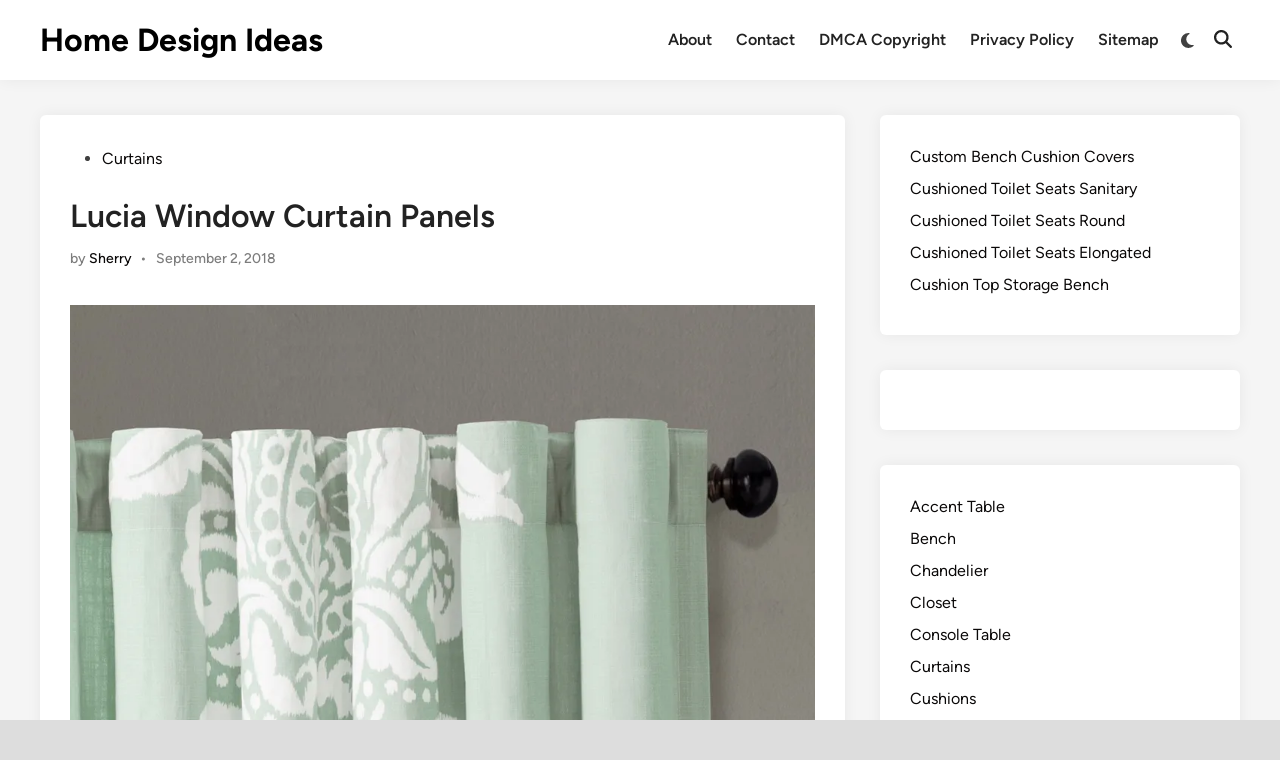

--- FILE ---
content_type: text/html; charset=UTF-8
request_url: https://www.theenergylibrary.com/33245-lucia-window-curtain-panels/
body_size: 10669
content:
<!doctype html>
<html lang="en-US">
<head>
	<meta charset="UTF-8">
	<meta name="viewport" content="width=device-width, initial-scale=1">
	<link rel="profile" href="https://gmpg.org/xfn/11">

	<title>Lucia Window Curtain Panels | Home Design Ideas</title>
<meta name='robots' content='max-image-preview:large' />

<!-- All in One SEO Pack 2.2.7.2 by Michael Torbert of Semper Fi Web Designob_start_detected [-1,-1] -->
<link rel="canonical" href="https://www.theenergylibrary.com/33245-lucia-window-curtain-panels/" />
<!-- /all in one seo pack -->
<link rel='dns-prefetch' href='//www.theenergylibrary.com' />
<link rel='dns-prefetch' href='//i3.wp.com' />
<link rel='dns-prefetch' href='//i2.wp.com' />

<link href='https://i3.wp.com' rel='preconnect' />
<link href='https://i2.wp.com' rel='preconnect' />
<link rel="alternate" type="application/rss+xml" title="Home Design Ideas &raquo; Feed" href="https://www.theenergylibrary.com/feed/" />
<link rel="alternate" title="oEmbed (JSON)" type="application/json+oembed" href="https://www.theenergylibrary.com/wp-json/oembed/1.0/embed?url=https%3A%2F%2Fwww.theenergylibrary.com%2F33245-lucia-window-curtain-panels%2F" />
<link rel="alternate" title="oEmbed (XML)" type="text/xml+oembed" href="https://www.theenergylibrary.com/wp-json/oembed/1.0/embed?url=https%3A%2F%2Fwww.theenergylibrary.com%2F33245-lucia-window-curtain-panels%2F&#038;format=xml" />
<style id='wp-img-auto-sizes-contain-inline-css'>
img:is([sizes=auto i],[sizes^="auto," i]){contain-intrinsic-size:3000px 1500px}
/*# sourceURL=wp-img-auto-sizes-contain-inline-css */
</style>
<style id='wp-emoji-styles-inline-css'>

	img.wp-smiley, img.emoji {
		display: inline !important;
		border: none !important;
		box-shadow: none !important;
		height: 1em !important;
		width: 1em !important;
		margin: 0 0.07em !important;
		vertical-align: -0.1em !important;
		background: none !important;
		padding: 0 !important;
	}
/*# sourceURL=wp-emoji-styles-inline-css */
</style>
<style id='wp-block-library-inline-css'>
:root{--wp-block-synced-color:#7a00df;--wp-block-synced-color--rgb:122,0,223;--wp-bound-block-color:var(--wp-block-synced-color);--wp-editor-canvas-background:#ddd;--wp-admin-theme-color:#007cba;--wp-admin-theme-color--rgb:0,124,186;--wp-admin-theme-color-darker-10:#006ba1;--wp-admin-theme-color-darker-10--rgb:0,107,160.5;--wp-admin-theme-color-darker-20:#005a87;--wp-admin-theme-color-darker-20--rgb:0,90,135;--wp-admin-border-width-focus:2px}@media (min-resolution:192dpi){:root{--wp-admin-border-width-focus:1.5px}}.wp-element-button{cursor:pointer}:root .has-very-light-gray-background-color{background-color:#eee}:root .has-very-dark-gray-background-color{background-color:#313131}:root .has-very-light-gray-color{color:#eee}:root .has-very-dark-gray-color{color:#313131}:root .has-vivid-green-cyan-to-vivid-cyan-blue-gradient-background{background:linear-gradient(135deg,#00d084,#0693e3)}:root .has-purple-crush-gradient-background{background:linear-gradient(135deg,#34e2e4,#4721fb 50%,#ab1dfe)}:root .has-hazy-dawn-gradient-background{background:linear-gradient(135deg,#faaca8,#dad0ec)}:root .has-subdued-olive-gradient-background{background:linear-gradient(135deg,#fafae1,#67a671)}:root .has-atomic-cream-gradient-background{background:linear-gradient(135deg,#fdd79a,#004a59)}:root .has-nightshade-gradient-background{background:linear-gradient(135deg,#330968,#31cdcf)}:root .has-midnight-gradient-background{background:linear-gradient(135deg,#020381,#2874fc)}:root{--wp--preset--font-size--normal:16px;--wp--preset--font-size--huge:42px}.has-regular-font-size{font-size:1em}.has-larger-font-size{font-size:2.625em}.has-normal-font-size{font-size:var(--wp--preset--font-size--normal)}.has-huge-font-size{font-size:var(--wp--preset--font-size--huge)}.has-text-align-center{text-align:center}.has-text-align-left{text-align:left}.has-text-align-right{text-align:right}.has-fit-text{white-space:nowrap!important}#end-resizable-editor-section{display:none}.aligncenter{clear:both}.items-justified-left{justify-content:flex-start}.items-justified-center{justify-content:center}.items-justified-right{justify-content:flex-end}.items-justified-space-between{justify-content:space-between}.screen-reader-text{border:0;clip-path:inset(50%);height:1px;margin:-1px;overflow:hidden;padding:0;position:absolute;width:1px;word-wrap:normal!important}.screen-reader-text:focus{background-color:#ddd;clip-path:none;color:#444;display:block;font-size:1em;height:auto;left:5px;line-height:normal;padding:15px 23px 14px;text-decoration:none;top:5px;width:auto;z-index:100000}html :where(.has-border-color){border-style:solid}html :where([style*=border-top-color]){border-top-style:solid}html :where([style*=border-right-color]){border-right-style:solid}html :where([style*=border-bottom-color]){border-bottom-style:solid}html :where([style*=border-left-color]){border-left-style:solid}html :where([style*=border-width]){border-style:solid}html :where([style*=border-top-width]){border-top-style:solid}html :where([style*=border-right-width]){border-right-style:solid}html :where([style*=border-bottom-width]){border-bottom-style:solid}html :where([style*=border-left-width]){border-left-style:solid}html :where(img[class*=wp-image-]){height:auto;max-width:100%}:where(figure){margin:0 0 1em}html :where(.is-position-sticky){--wp-admin--admin-bar--position-offset:var(--wp-admin--admin-bar--height,0px)}@media screen and (max-width:600px){html :where(.is-position-sticky){--wp-admin--admin-bar--position-offset:0px}}

/*# sourceURL=wp-block-library-inline-css */
</style><style id='wp-block-categories-inline-css'>
.wp-block-categories{box-sizing:border-box}.wp-block-categories.alignleft{margin-right:2em}.wp-block-categories.alignright{margin-left:2em}.wp-block-categories.wp-block-categories-dropdown.aligncenter{text-align:center}.wp-block-categories .wp-block-categories__label{display:block;width:100%}
/*# sourceURL=https://www.theenergylibrary.com/wp-includes/blocks/categories/style.min.css */
</style>
<style id='wp-block-latest-posts-inline-css'>
.wp-block-latest-posts{box-sizing:border-box}.wp-block-latest-posts.alignleft{margin-right:2em}.wp-block-latest-posts.alignright{margin-left:2em}.wp-block-latest-posts.wp-block-latest-posts__list{list-style:none}.wp-block-latest-posts.wp-block-latest-posts__list li{clear:both;overflow-wrap:break-word}.wp-block-latest-posts.is-grid{display:flex;flex-wrap:wrap}.wp-block-latest-posts.is-grid li{margin:0 1.25em 1.25em 0;width:100%}@media (min-width:600px){.wp-block-latest-posts.columns-2 li{width:calc(50% - .625em)}.wp-block-latest-posts.columns-2 li:nth-child(2n){margin-right:0}.wp-block-latest-posts.columns-3 li{width:calc(33.33333% - .83333em)}.wp-block-latest-posts.columns-3 li:nth-child(3n){margin-right:0}.wp-block-latest-posts.columns-4 li{width:calc(25% - .9375em)}.wp-block-latest-posts.columns-4 li:nth-child(4n){margin-right:0}.wp-block-latest-posts.columns-5 li{width:calc(20% - 1em)}.wp-block-latest-posts.columns-5 li:nth-child(5n){margin-right:0}.wp-block-latest-posts.columns-6 li{width:calc(16.66667% - 1.04167em)}.wp-block-latest-posts.columns-6 li:nth-child(6n){margin-right:0}}:root :where(.wp-block-latest-posts.is-grid){padding:0}:root :where(.wp-block-latest-posts.wp-block-latest-posts__list){padding-left:0}.wp-block-latest-posts__post-author,.wp-block-latest-posts__post-date{display:block;font-size:.8125em}.wp-block-latest-posts__post-excerpt,.wp-block-latest-posts__post-full-content{margin-bottom:1em;margin-top:.5em}.wp-block-latest-posts__featured-image a{display:inline-block}.wp-block-latest-posts__featured-image img{height:auto;max-width:100%;width:auto}.wp-block-latest-posts__featured-image.alignleft{float:left;margin-right:1em}.wp-block-latest-posts__featured-image.alignright{float:right;margin-left:1em}.wp-block-latest-posts__featured-image.aligncenter{margin-bottom:1em;text-align:center}
/*# sourceURL=https://www.theenergylibrary.com/wp-includes/blocks/latest-posts/style.min.css */
</style>
<style id='global-styles-inline-css'>
:root{--wp--preset--aspect-ratio--square: 1;--wp--preset--aspect-ratio--4-3: 4/3;--wp--preset--aspect-ratio--3-4: 3/4;--wp--preset--aspect-ratio--3-2: 3/2;--wp--preset--aspect-ratio--2-3: 2/3;--wp--preset--aspect-ratio--16-9: 16/9;--wp--preset--aspect-ratio--9-16: 9/16;--wp--preset--color--black: #000000;--wp--preset--color--cyan-bluish-gray: #abb8c3;--wp--preset--color--white: #ffffff;--wp--preset--color--pale-pink: #f78da7;--wp--preset--color--vivid-red: #cf2e2e;--wp--preset--color--luminous-vivid-orange: #ff6900;--wp--preset--color--luminous-vivid-amber: #fcb900;--wp--preset--color--light-green-cyan: #7bdcb5;--wp--preset--color--vivid-green-cyan: #00d084;--wp--preset--color--pale-cyan-blue: #8ed1fc;--wp--preset--color--vivid-cyan-blue: #0693e3;--wp--preset--color--vivid-purple: #9b51e0;--wp--preset--gradient--vivid-cyan-blue-to-vivid-purple: linear-gradient(135deg,rgb(6,147,227) 0%,rgb(155,81,224) 100%);--wp--preset--gradient--light-green-cyan-to-vivid-green-cyan: linear-gradient(135deg,rgb(122,220,180) 0%,rgb(0,208,130) 100%);--wp--preset--gradient--luminous-vivid-amber-to-luminous-vivid-orange: linear-gradient(135deg,rgb(252,185,0) 0%,rgb(255,105,0) 100%);--wp--preset--gradient--luminous-vivid-orange-to-vivid-red: linear-gradient(135deg,rgb(255,105,0) 0%,rgb(207,46,46) 100%);--wp--preset--gradient--very-light-gray-to-cyan-bluish-gray: linear-gradient(135deg,rgb(238,238,238) 0%,rgb(169,184,195) 100%);--wp--preset--gradient--cool-to-warm-spectrum: linear-gradient(135deg,rgb(74,234,220) 0%,rgb(151,120,209) 20%,rgb(207,42,186) 40%,rgb(238,44,130) 60%,rgb(251,105,98) 80%,rgb(254,248,76) 100%);--wp--preset--gradient--blush-light-purple: linear-gradient(135deg,rgb(255,206,236) 0%,rgb(152,150,240) 100%);--wp--preset--gradient--blush-bordeaux: linear-gradient(135deg,rgb(254,205,165) 0%,rgb(254,45,45) 50%,rgb(107,0,62) 100%);--wp--preset--gradient--luminous-dusk: linear-gradient(135deg,rgb(255,203,112) 0%,rgb(199,81,192) 50%,rgb(65,88,208) 100%);--wp--preset--gradient--pale-ocean: linear-gradient(135deg,rgb(255,245,203) 0%,rgb(182,227,212) 50%,rgb(51,167,181) 100%);--wp--preset--gradient--electric-grass: linear-gradient(135deg,rgb(202,248,128) 0%,rgb(113,206,126) 100%);--wp--preset--gradient--midnight: linear-gradient(135deg,rgb(2,3,129) 0%,rgb(40,116,252) 100%);--wp--preset--font-size--small: 13px;--wp--preset--font-size--medium: 20px;--wp--preset--font-size--large: 36px;--wp--preset--font-size--x-large: 42px;--wp--preset--spacing--20: 0.44rem;--wp--preset--spacing--30: 0.67rem;--wp--preset--spacing--40: 1rem;--wp--preset--spacing--50: 1.5rem;--wp--preset--spacing--60: 2.25rem;--wp--preset--spacing--70: 3.38rem;--wp--preset--spacing--80: 5.06rem;--wp--preset--shadow--natural: 6px 6px 9px rgba(0, 0, 0, 0.2);--wp--preset--shadow--deep: 12px 12px 50px rgba(0, 0, 0, 0.4);--wp--preset--shadow--sharp: 6px 6px 0px rgba(0, 0, 0, 0.2);--wp--preset--shadow--outlined: 6px 6px 0px -3px rgb(255, 255, 255), 6px 6px rgb(0, 0, 0);--wp--preset--shadow--crisp: 6px 6px 0px rgb(0, 0, 0);}:where(.is-layout-flex){gap: 0.5em;}:where(.is-layout-grid){gap: 0.5em;}body .is-layout-flex{display: flex;}.is-layout-flex{flex-wrap: wrap;align-items: center;}.is-layout-flex > :is(*, div){margin: 0;}body .is-layout-grid{display: grid;}.is-layout-grid > :is(*, div){margin: 0;}:where(.wp-block-columns.is-layout-flex){gap: 2em;}:where(.wp-block-columns.is-layout-grid){gap: 2em;}:where(.wp-block-post-template.is-layout-flex){gap: 1.25em;}:where(.wp-block-post-template.is-layout-grid){gap: 1.25em;}.has-black-color{color: var(--wp--preset--color--black) !important;}.has-cyan-bluish-gray-color{color: var(--wp--preset--color--cyan-bluish-gray) !important;}.has-white-color{color: var(--wp--preset--color--white) !important;}.has-pale-pink-color{color: var(--wp--preset--color--pale-pink) !important;}.has-vivid-red-color{color: var(--wp--preset--color--vivid-red) !important;}.has-luminous-vivid-orange-color{color: var(--wp--preset--color--luminous-vivid-orange) !important;}.has-luminous-vivid-amber-color{color: var(--wp--preset--color--luminous-vivid-amber) !important;}.has-light-green-cyan-color{color: var(--wp--preset--color--light-green-cyan) !important;}.has-vivid-green-cyan-color{color: var(--wp--preset--color--vivid-green-cyan) !important;}.has-pale-cyan-blue-color{color: var(--wp--preset--color--pale-cyan-blue) !important;}.has-vivid-cyan-blue-color{color: var(--wp--preset--color--vivid-cyan-blue) !important;}.has-vivid-purple-color{color: var(--wp--preset--color--vivid-purple) !important;}.has-black-background-color{background-color: var(--wp--preset--color--black) !important;}.has-cyan-bluish-gray-background-color{background-color: var(--wp--preset--color--cyan-bluish-gray) !important;}.has-white-background-color{background-color: var(--wp--preset--color--white) !important;}.has-pale-pink-background-color{background-color: var(--wp--preset--color--pale-pink) !important;}.has-vivid-red-background-color{background-color: var(--wp--preset--color--vivid-red) !important;}.has-luminous-vivid-orange-background-color{background-color: var(--wp--preset--color--luminous-vivid-orange) !important;}.has-luminous-vivid-amber-background-color{background-color: var(--wp--preset--color--luminous-vivid-amber) !important;}.has-light-green-cyan-background-color{background-color: var(--wp--preset--color--light-green-cyan) !important;}.has-vivid-green-cyan-background-color{background-color: var(--wp--preset--color--vivid-green-cyan) !important;}.has-pale-cyan-blue-background-color{background-color: var(--wp--preset--color--pale-cyan-blue) !important;}.has-vivid-cyan-blue-background-color{background-color: var(--wp--preset--color--vivid-cyan-blue) !important;}.has-vivid-purple-background-color{background-color: var(--wp--preset--color--vivid-purple) !important;}.has-black-border-color{border-color: var(--wp--preset--color--black) !important;}.has-cyan-bluish-gray-border-color{border-color: var(--wp--preset--color--cyan-bluish-gray) !important;}.has-white-border-color{border-color: var(--wp--preset--color--white) !important;}.has-pale-pink-border-color{border-color: var(--wp--preset--color--pale-pink) !important;}.has-vivid-red-border-color{border-color: var(--wp--preset--color--vivid-red) !important;}.has-luminous-vivid-orange-border-color{border-color: var(--wp--preset--color--luminous-vivid-orange) !important;}.has-luminous-vivid-amber-border-color{border-color: var(--wp--preset--color--luminous-vivid-amber) !important;}.has-light-green-cyan-border-color{border-color: var(--wp--preset--color--light-green-cyan) !important;}.has-vivid-green-cyan-border-color{border-color: var(--wp--preset--color--vivid-green-cyan) !important;}.has-pale-cyan-blue-border-color{border-color: var(--wp--preset--color--pale-cyan-blue) !important;}.has-vivid-cyan-blue-border-color{border-color: var(--wp--preset--color--vivid-cyan-blue) !important;}.has-vivid-purple-border-color{border-color: var(--wp--preset--color--vivid-purple) !important;}.has-vivid-cyan-blue-to-vivid-purple-gradient-background{background: var(--wp--preset--gradient--vivid-cyan-blue-to-vivid-purple) !important;}.has-light-green-cyan-to-vivid-green-cyan-gradient-background{background: var(--wp--preset--gradient--light-green-cyan-to-vivid-green-cyan) !important;}.has-luminous-vivid-amber-to-luminous-vivid-orange-gradient-background{background: var(--wp--preset--gradient--luminous-vivid-amber-to-luminous-vivid-orange) !important;}.has-luminous-vivid-orange-to-vivid-red-gradient-background{background: var(--wp--preset--gradient--luminous-vivid-orange-to-vivid-red) !important;}.has-very-light-gray-to-cyan-bluish-gray-gradient-background{background: var(--wp--preset--gradient--very-light-gray-to-cyan-bluish-gray) !important;}.has-cool-to-warm-spectrum-gradient-background{background: var(--wp--preset--gradient--cool-to-warm-spectrum) !important;}.has-blush-light-purple-gradient-background{background: var(--wp--preset--gradient--blush-light-purple) !important;}.has-blush-bordeaux-gradient-background{background: var(--wp--preset--gradient--blush-bordeaux) !important;}.has-luminous-dusk-gradient-background{background: var(--wp--preset--gradient--luminous-dusk) !important;}.has-pale-ocean-gradient-background{background: var(--wp--preset--gradient--pale-ocean) !important;}.has-electric-grass-gradient-background{background: var(--wp--preset--gradient--electric-grass) !important;}.has-midnight-gradient-background{background: var(--wp--preset--gradient--midnight) !important;}.has-small-font-size{font-size: var(--wp--preset--font-size--small) !important;}.has-medium-font-size{font-size: var(--wp--preset--font-size--medium) !important;}.has-large-font-size{font-size: var(--wp--preset--font-size--large) !important;}.has-x-large-font-size{font-size: var(--wp--preset--font-size--x-large) !important;}
/*# sourceURL=global-styles-inline-css */
</style>

<style id='classic-theme-styles-inline-css'>
/*! This file is auto-generated */
.wp-block-button__link{color:#fff;background-color:#32373c;border-radius:9999px;box-shadow:none;text-decoration:none;padding:calc(.667em + 2px) calc(1.333em + 2px);font-size:1.125em}.wp-block-file__button{background:#32373c;color:#fff;text-decoration:none}
/*# sourceURL=/wp-includes/css/classic-themes.min.css */
</style>
<link data-minify="1" rel='stylesheet' id='sp-related-post-css' href='https://www.theenergylibrary.com/wp-content/cache/min/1/wp-content/plugins/sp-related-post/public/css/sp-related-post-traditional.css?ver=1766128838' media='all' />
<link data-minify="1" rel='stylesheet' id='hybridmag-style-css' href='https://www.theenergylibrary.com/wp-content/cache/min/1/wp-content/themes/hybridmag/style.css?ver=1766128839' media='all' />
<link data-minify="1" rel='stylesheet' id='hybridmag-font-figtree-css' href='https://www.theenergylibrary.com/wp-content/cache/min/1/wp-content/themes/hybridmag/assets/css/font-figtree.css?ver=1766128839' media='all' />
<link rel="https://api.w.org/" href="https://www.theenergylibrary.com/wp-json/" /><link rel="alternate" title="JSON" type="application/json" href="https://www.theenergylibrary.com/wp-json/wp/v2/posts/33245" /><link rel="EditURI" type="application/rsd+xml" title="RSD" href="https://www.theenergylibrary.com/xmlrpc.php?rsd" />
<meta name="generator" content="WordPress 6.9" />
<link rel='shortlink' href='https://www.theenergylibrary.com/?p=33245' />
<!--ads/auto.txt--><style type="text/css"></style>
	<style type="text/css" id="hybridmag-custom-css">
		/* Custom CSS */
            :root {  }	</style>
	<noscript><style id="rocket-lazyload-nojs-css">.rll-youtube-player, [data-lazy-src]{display:none !important;}</style></noscript><meta name="generator" content="WP Rocket 3.20.2" data-wpr-features="wpr_defer_js wpr_minify_concatenate_js wpr_lazyload_images wpr_minify_css wpr_cdn wpr_desktop wpr_dns_prefetch" /></head>

<body data-rsssl=1 class="wp-singular post-template-default single single-post postid-33245 single-format-standard wp-embed-responsive wp-theme-hybridmag hybridmag-boxed hm-cl-sep hm-right-sidebar th-hm-es hm-h-de hm-footer-cols-3">

<div data-rocket-location-hash="54257ff4dc2eb7aae68fa23eb5f11e06" id="page" class="site">

	<a class="skip-link screen-reader-text" href="#primary">Skip to content</a>

	
	
<header data-rocket-location-hash="b2477d23cb34536489e990349c877754" id="masthead" class="site-header hide-header-search">

    
    <div data-rocket-location-hash="b0e4f3ed412edd3f75ba8e159e93bc0d" class="hm-header-inner-wrapper">

        
        <div class="hm-header-inner hm-container">

            
        <div class="hm-header-inner-left">
                    </div>

    		<div class="site-branding-container">
			            
			<div class="site-branding">
										<p class="site-title"><a href="https://www.theenergylibrary.com/" rel="home">Home Design Ideas</a></p>
									</div><!-- .site-branding -->
		</div><!-- .site-branding-container -->
		
            
            
            <nav id="site-navigation" class="main-navigation hm-menu desktop-only">
                <div class="menu"><ul><li class="page_item page-item-2"><a href="https://www.theenergylibrary.com/about/">About</a></li><li class="page_item page-item-129"><a href="https://www.theenergylibrary.com/contact/">Contact</a></li><li class="page_item page-item-131"><a href="https://www.theenergylibrary.com/dmca-copyright/">DMCA Copyright</a></li><li class="page_item page-item-134"><a href="https://www.theenergylibrary.com/privacy-policy/">Privacy Policy</a></li><li class="page_item page-item-136"><a href="https://www.theenergylibrary.com/sitemap/">Sitemap</a></li></ul></div>            </nav>

                <div class="hm-header-gadgets">
                        <div class="hm-light-dark-switch">
                <button 
                    class="hm-light-dark-toggle"
                    data-dark-text="Switch to dark mode" 
                    data-light-text="Switch to light mode"    
                >
                    <span class="screen-reader-text">Switch to dark mode</span>
                    <span class="hm-light-icon">
                        <svg aria-hidden="true" role="img" focusable="false" xmlns="http://www.w3.org/2000/svg" width="1em" height="1em" viewBox="0 0 512 512" class="hm-svg-icon"><path d="M256 0c-13.3 0-24 10.7-24 24l0 64c0 13.3 10.7 24 24 24s24-10.7 24-24l0-64c0-13.3-10.7-24-24-24zm0 400c-13.3 0-24 10.7-24 24l0 64c0 13.3 10.7 24 24 24s24-10.7 24-24l0-64c0-13.3-10.7-24-24-24zM488 280c13.3 0 24-10.7 24-24s-10.7-24-24-24l-64 0c-13.3 0-24 10.7-24 24s10.7 24 24 24l64 0zM112 256c0-13.3-10.7-24-24-24l-64 0c-13.3 0-24 10.7-24 24s10.7 24 24 24l64 0c13.3 0 24-10.7 24-24zM437 108.9c9.4-9.4 9.4-24.6 0-33.9s-24.6-9.4-33.9 0l-45.3 45.3c-9.4 9.4-9.4 24.6 0 33.9s24.6 9.4 33.9 0L437 108.9zM154.2 357.8c-9.4-9.4-24.6-9.4-33.9 0L75 403.1c-9.4 9.4-9.4 24.6 0 33.9s24.6 9.4 33.9 0l45.3-45.3c9.4-9.4 9.4-24.6 0-33.9zM403.1 437c9.4 9.4 24.6 9.4 33.9 0s9.4-24.6 0-33.9l-45.3-45.3c-9.4-9.4-24.6-9.4-33.9 0s-9.4 24.6 0 33.9L403.1 437zM154.2 154.2c9.4-9.4 9.4-24.6 0-33.9L108.9 75c-9.4-9.4-24.6-9.4-33.9 0s-9.4 24.6 0 33.9l45.3 45.3c9.4 9.4 24.6 9.4 33.9 0zM256 368a112 112 0 1 0 0-224 112 112 0 1 0 0 224z"></path></svg>                    </span>
                    <span class="hm-dark-icon">
                        <svg aria-hidden="true" role="img" focusable="false" xmlns="http://www.w3.org/2000/svg" width="1em" height="1em" viewBox="0 0 512 512" class="hm-svg-icon"><path d="M223.5 32C100 32 0 132.3 0 256S100 480 223.5 480c60.6 0 115.5-24.2 155.8-63.4c5-4.9 6.3-12.5 3.1-18.7s-10.1-9.7-17-8.5c-9.8 1.7-19.8 2.6-30.1 2.6c-96.9 0-175.5-78.8-175.5-176c0-65.8 36-123.1 89.3-153.3c6.1-3.5 9.2-10.5 7.7-17.3s-7.3-11.9-14.3-12.5c-6.3-.5-12.6-.8-19-.8z" /></svg>                    </span>
                </button>
            </div>
                    <div class="hm-search-container">
                <button 
                    class="hm-search-toggle"
                    aria-expanded="false"
                    data-open-text="Open Search"
                    data-close-text="Close Search"
                >
                    <span class="screen-reader-text">Open Search</span>
                    <span class="hm-search-icon"><svg aria-hidden="true" role="img" focusable="false" xmlns="http://www.w3.org/2000/svg" width="1em" height="1em" viewbox="0 0 512 512" class="hm-svg-icon"><path d="M416 208c0 45.9-14.9 88.3-40 122.7L502.6 457.4c12.5 12.5 12.5 32.8 0 45.3s-32.8 12.5-45.3 0L330.7 376c-34.4 25.2-76.8 40-122.7 40C93.1 416 0 322.9 0 208S93.1 0 208 0S416 93.1 416 208zM208 352a144 144 0 1 0 0-288 144 144 0 1 0 0 288z" /></svg></span>
                    <span class="hm-close-icon"><svg aria-hidden="true" role="img" focusable="false" xmlns="http://www.w3.org/2000/svg" width="1em" height="1em" viewBox="0 0 384 512" class="hm-svg-icon"><path d="M342.6 150.6c12.5-12.5 12.5-32.8 0-45.3s-32.8-12.5-45.3 0L192 210.7 86.6 105.4c-12.5-12.5-32.8-12.5-45.3 0s-12.5 32.8 0 45.3L146.7 256 41.4 361.4c-12.5 12.5-12.5 32.8 0 45.3s32.8 12.5 45.3 0L192 301.3 297.4 406.6c12.5 12.5 32.8 12.5 45.3 0s12.5-32.8 0-45.3L237.3 256 342.6 150.6z" /></svg></span>
                </button>
                <div class="hm-search-box" aria-expanded="false">
                    <form role="search" method="get" class="search-form" action="https://www.theenergylibrary.com/">
				<label>
					<span class="screen-reader-text">Search for:</span>
					<input type="search" class="search-field" placeholder="Search &hellip;" value="" name="s" />
				</label>
				<input type="submit" class="search-submit" value="Search" />
			</form>                </div><!-- hm-search-box -->
            </div><!-- hm-search-container -->
                </div>
            <div class="hm-header-inner-right">
                    </div>
            <button class="hm-mobile-menu-toggle">
            <span class="screen-reader-text">Main Menu</span>
            <svg aria-hidden="true" role="img" focusable="false" xmlns="http://www.w3.org/2000/svg" width="1em" height="1em" viewBox="0 0 448 512" class="hm-svg-icon"><path d="M0 96C0 78.3 14.3 64 32 64H416c17.7 0 32 14.3 32 32s-14.3 32-32 32H32C14.3 128 0 113.7 0 96zM0 256c0-17.7 14.3-32 32-32H416c17.7 0 32 14.3 32 32s-14.3 32-32 32H32c-17.7 0-32-14.3-32-32zM448 416c0 17.7-14.3 32-32 32H32c-17.7 0-32-14.3-32-32s14.3-32 32-32H416c17.7 0 32 14.3 32 32z" /></svg>        </button>
            
        </div><!-- .hm-header-inner -->

        
    </div><!-- .hm-header-inner-wrapper -->

    
</header><!-- #masthead -->
	
	<div data-rocket-location-hash="9aeef69b3a30307314ed240f74205056" id="content" class="site-content">

				
		<div data-rocket-location-hash="d21d0af86a2c4e3e980ee6f26f80b55f" class="content-area hm-container">

			
	<main id="primary" class="site-main">

		

<article id="post-33245" class="post-33245 post type-post status-publish format-standard has-post-thumbnail hentry category-curtains hm-entry-single">

	
	
	<header class="entry-header">
		<span class="cat-links"><span class="screen-reader-text">Posted in</span><ul class="post-categories">
	<li><a href="https://www.theenergylibrary.com/category/curtains/" class="cat-12" rel="category" >Curtains</a></li></ul></span><h1 class="entry-title">Lucia Window Curtain Panels</h1><div class="entry-meta"><span class="byline">by <span class="author vcard"><a class="url fn n" href="https://www.theenergylibrary.com/author/sherry/">Sherry</a></span></span><span class="hm-meta-sep">•</span><span class="posted-on"><a href="https://www.theenergylibrary.com/33245-lucia-window-curtain-panels/" rel="bookmark"><time class="entry-date published updated" datetime="2018-09-02T00:44:39+00:00">September 2, 2018</time></a></span></div>	</header><!-- .entry-header -->

	
	<div class="entry-content">
		<!--ads/responsive-->
		<p><img decoding="async" src="data:image/svg+xml,%3Csvg%20xmlns='http://www.w3.org/2000/svg'%20viewBox='0%200%200%200'%3E%3C/svg%3E" alt="Lucia Window Curtain Panels" data-lazy-src="https://i3.wp.com/theenergylibrary.com/wp-content/uploads/2015/11/lucia-window-curtain-panels.jpg" /><noscript><img decoding="async" src="https://i3.wp.com/theenergylibrary.com/wp-content/uploads/2015/11/lucia-window-curtain-panels.jpg" alt="Lucia Window Curtain Panels" /></noscript></p>
		<!--ads/responsive-->
	</div><!-- .entry-content -->

					<footer class="entry-footer">
									</footer><!-- .entry-footer -->
			
	<div id="sp-related-post"><h3 class="related-title">18 posts related to Lucia Window Curtain Panels</h3><div class="sp-rp-container"><div class="sp-rp-responsive"><div class="sp-rp-card"><div class="sp-rp-thumb"><a href="https://www.theenergylibrary.com/30629-window-curtain-grommet-panels/"><img width="640" height="480" src="data:image/svg+xml,%3Csvg%20xmlns='http://www.w3.org/2000/svg'%20viewBox='0%200%20640%20480'%3E%3C/svg%3E" alt="Window Curtain Grommet Panels" title="Window Curtain Grommet Panels" width="640" height="480" data-lazy-src="https://i3.wp.com/theenergylibrary.com/wp-content/uploads/2015/10/window-curtain-grommet-panels.jpg"/><noscript><img width="640" height="480" src="https://i3.wp.com/theenergylibrary.com/wp-content/uploads/2015/10/window-curtain-grommet-panels.jpg" alt="Window Curtain Grommet Panels" title="Window Curtain Grommet Panels" width="640" height="480"/></noscript></a></div><div class="sp-rp-caption"><a href="https://www.theenergylibrary.com/30629-window-curtain-grommet-panels/" title="Window Curtain Grommet Panels">Window Curtain Grommet Panels</a></div></div></div><div class="sp-rp-responsive"><div class="sp-rp-card"><div class="sp-rp-thumb"><a href="https://www.theenergylibrary.com/32560-wide-curtain-panels-window/"><img width="640" height="480" src="data:image/svg+xml,%3Csvg%20xmlns='http://www.w3.org/2000/svg'%20viewBox='0%200%20640%20480'%3E%3C/svg%3E" alt="Wide Curtain Panels Window" title="Wide Curtain Panels Window" width="640" height="480" data-lazy-src="https://i2.wp.com/theenergylibrary.com/wp-content/uploads/2015/10/wide-curtain-panels-window.jpg"/><noscript><img width="640" height="480" src="https://i2.wp.com/theenergylibrary.com/wp-content/uploads/2015/10/wide-curtain-panels-window.jpg" alt="Wide Curtain Panels Window" title="Wide Curtain Panels Window" width="640" height="480"/></noscript></a></div><div class="sp-rp-caption"><a href="https://www.theenergylibrary.com/32560-wide-curtain-panels-window/" title="Wide Curtain Panels Window">Wide Curtain Panels Window</a></div></div></div><div class="sp-rp-responsive"><div class="sp-rp-card"><div class="sp-rp-thumb"><a href="https://www.theenergylibrary.com/33241-kitchen-window-curtain-panels/"><img width="640" height="480" src="data:image/svg+xml,%3Csvg%20xmlns='http://www.w3.org/2000/svg'%20viewBox='0%200%20640%20480'%3E%3C/svg%3E" alt="Kitchen Window Curtain Panels" title="Kitchen Window Curtain Panels" width="640" height="480" data-lazy-src="https://i2.wp.com/theenergylibrary.com/wp-content/uploads/2015/11/kitchen-window-curtain-panels.jpg"/><noscript><img width="640" height="480" src="https://i2.wp.com/theenergylibrary.com/wp-content/uploads/2015/11/kitchen-window-curtain-panels.jpg" alt="Kitchen Window Curtain Panels" title="Kitchen Window Curtain Panels" width="640" height="480"/></noscript></a></div><div class="sp-rp-caption"><a href="https://www.theenergylibrary.com/33241-kitchen-window-curtain-panels/" title="Kitchen Window Curtain Panels">Kitchen Window Curtain Panels</a></div></div></div><div class="sp-rp-responsive"><div class="sp-rp-card"><div class="sp-rp-thumb"><a href="https://www.theenergylibrary.com/33243-lanterna-window-curtain-panels/"><img width="640" height="480" src="data:image/svg+xml,%3Csvg%20xmlns='http://www.w3.org/2000/svg'%20viewBox='0%200%20640%20480'%3E%3C/svg%3E" alt="Lanterna Window Curtain Panels" title="Lanterna Window Curtain Panels" width="640" height="480" data-lazy-src="https://i2.wp.com/theenergylibrary.com/wp-content/uploads/2015/11/lanterna-window-curtain-panels.jpg"/><noscript><img width="640" height="480" src="https://i2.wp.com/theenergylibrary.com/wp-content/uploads/2015/11/lanterna-window-curtain-panels.jpg" alt="Lanterna Window Curtain Panels" title="Lanterna Window Curtain Panels" width="640" height="480"/></noscript></a></div><div class="sp-rp-caption"><a href="https://www.theenergylibrary.com/33243-lanterna-window-curtain-panels/" title="Lanterna Window Curtain Panels">Lanterna Window Curtain Panels</a></div></div></div><div class="sp-rp-responsive"><div class="sp-rp-card"><div class="sp-rp-thumb"><a href="https://www.theenergylibrary.com/33263-side-window-curtain-panels/"><img width="640" height="480" src="data:image/svg+xml,%3Csvg%20xmlns='http://www.w3.org/2000/svg'%20viewBox='0%200%20640%20480'%3E%3C/svg%3E" alt="Side Window Curtain Panels" title="Side Window Curtain Panels" width="640" height="480" data-lazy-src="https://i3.wp.com/theenergylibrary.com/wp-content/uploads/2015/11/side-window-curtain-panels.jpg"/><noscript><img width="640" height="480" src="https://i3.wp.com/theenergylibrary.com/wp-content/uploads/2015/11/side-window-curtain-panels.jpg" alt="Side Window Curtain Panels" title="Side Window Curtain Panels" width="640" height="480"/></noscript></a></div><div class="sp-rp-caption"><a href="https://www.theenergylibrary.com/33263-side-window-curtain-panels/" title="Side Window Curtain Panels">Side Window Curtain Panels</a></div></div></div><div class="sp-rp-responsive"><div class="sp-rp-card"><div class="sp-rp-thumb"><a href="https://www.theenergylibrary.com/33265-sliding-window-curtain-panels/"><img width="640" height="480" src="data:image/svg+xml,%3Csvg%20xmlns='http://www.w3.org/2000/svg'%20viewBox='0%200%20640%20480'%3E%3C/svg%3E" alt="Sliding Window Curtain Panels" title="Sliding Window Curtain Panels" width="640" height="480" data-lazy-src="https://i2.wp.com/theenergylibrary.com/wp-content/uploads/2015/11/sliding-window-curtain-panels.jpg"/><noscript><img width="640" height="480" src="https://i2.wp.com/theenergylibrary.com/wp-content/uploads/2015/11/sliding-window-curtain-panels.jpg" alt="Sliding Window Curtain Panels" title="Sliding Window Curtain Panels" width="640" height="480"/></noscript></a></div><div class="sp-rp-caption"><a href="https://www.theenergylibrary.com/33265-sliding-window-curtain-panels/" title="Sliding Window Curtain Panels">Sliding Window Curtain Panels</a></div></div></div><div class="sp-rp-responsive"><div class="sp-rp-card"><div class="sp-rp-thumb"><a href="https://www.theenergylibrary.com/33283-valeron-stradivari-window-curtain-panels/"><img width="640" height="480" src="data:image/svg+xml,%3Csvg%20xmlns='http://www.w3.org/2000/svg'%20viewBox='0%200%20640%20480'%3E%3C/svg%3E" alt="Valeron Stradivari Window Curtain Panels" title="Valeron Stradivari Window Curtain Panels" width="640" height="480" data-lazy-src="https://i3.wp.com/theenergylibrary.com/wp-content/uploads/2015/11/valeron-stradivari-window-curtain-panels.jpg"/><noscript><img width="640" height="480" src="https://i3.wp.com/theenergylibrary.com/wp-content/uploads/2015/11/valeron-stradivari-window-curtain-panels.jpg" alt="Valeron Stradivari Window Curtain Panels" title="Valeron Stradivari Window Curtain Panels" width="640" height="480"/></noscript></a></div><div class="sp-rp-caption"><a href="https://www.theenergylibrary.com/33283-valeron-stradivari-window-curtain-panels/" title="Valeron Stradivari Window Curtain Panels">Valeron Stradivari Window Curtain Panels</a></div></div></div><div class="sp-rp-responsive"><div class="sp-rp-card"><div class="sp-rp-thumb"><a href="https://www.theenergylibrary.com/33285-window-curtain-panels-sale/"><img width="640" height="480" src="data:image/svg+xml,%3Csvg%20xmlns='http://www.w3.org/2000/svg'%20viewBox='0%200%20640%20480'%3E%3C/svg%3E" alt="Window Curtain Panels Sale" title="Window Curtain Panels Sale" width="640" height="480" data-lazy-src="https://i3.wp.com/theenergylibrary.com/wp-content/uploads/2015/11/window-curtain-panels-sale.jpg"/><noscript><img width="640" height="480" src="https://i3.wp.com/theenergylibrary.com/wp-content/uploads/2015/11/window-curtain-panels-sale.jpg" alt="Window Curtain Panels Sale" title="Window Curtain Panels Sale" width="640" height="480"/></noscript></a></div><div class="sp-rp-caption"><a href="https://www.theenergylibrary.com/33285-window-curtain-panels-sale/" title="Window Curtain Panels Sale">Window Curtain Panels Sale</a></div></div></div><div class="sp-rp-responsive"><div class="sp-rp-card"><div class="sp-rp-thumb"><a href="https://www.theenergylibrary.com/33287-window-curtain-panels-walmart/"><img width="640" height="480" src="data:image/svg+xml,%3Csvg%20xmlns='http://www.w3.org/2000/svg'%20viewBox='0%200%20640%20480'%3E%3C/svg%3E" alt="Window Curtain Panels Walmart" title="Window Curtain Panels Walmart" width="640" height="480" data-lazy-src="https://i2.wp.com/theenergylibrary.com/wp-content/uploads/2015/11/window-curtain-panels-walmart.jpg"/><noscript><img width="640" height="480" src="https://i2.wp.com/theenergylibrary.com/wp-content/uploads/2015/11/window-curtain-panels-walmart.jpg" alt="Window Curtain Panels Walmart" title="Window Curtain Panels Walmart" width="640" height="480"/></noscript></a></div><div class="sp-rp-caption"><a href="https://www.theenergylibrary.com/33287-window-curtain-panels-walmart/" title="Window Curtain Panels Walmart">Window Curtain Panels Walmart</a></div></div></div><div class="sp-rp-responsive"><div class="sp-rp-card"><div class="sp-rp-thumb"><a href="https://www.theenergylibrary.com/33289-window-curtain-panels-with-grommets/"><img width="640" height="480" src="data:image/svg+xml,%3Csvg%20xmlns='http://www.w3.org/2000/svg'%20viewBox='0%200%20640%20480'%3E%3C/svg%3E" alt="Window Curtain Panels With Grommets" title="Window Curtain Panels With Grommets" width="640" height="480" data-lazy-src="https://i3.wp.com/theenergylibrary.com/wp-content/uploads/2015/11/window-curtain-panels-with-grommets.jpg"/><noscript><img width="640" height="480" src="https://i3.wp.com/theenergylibrary.com/wp-content/uploads/2015/11/window-curtain-panels-with-grommets.jpg" alt="Window Curtain Panels With Grommets" title="Window Curtain Panels With Grommets" width="640" height="480"/></noscript></a></div><div class="sp-rp-caption"><a href="https://www.theenergylibrary.com/33289-window-curtain-panels-with-grommets/" title="Window Curtain Panels With Grommets">Window Curtain Panels With Grommets</a></div></div></div><div class="sp-rp-responsive"><div class="sp-rp-card"><div class="sp-rp-thumb"><a href="https://www.theenergylibrary.com/36175-purple-window-curtains-panels/"><img width="640" height="480" src="data:image/svg+xml,%3Csvg%20xmlns='http://www.w3.org/2000/svg'%20viewBox='0%200%20640%20480'%3E%3C/svg%3E" alt="Purple Window Curtains Panels" title="Purple Window Curtains Panels" width="640" height="480" data-lazy-src="https://i2.wp.com/theenergylibrary.com/wp-content/uploads/2015/11/purple-window-curtains-panels.jpg"/><noscript><img width="640" height="480" src="https://i2.wp.com/theenergylibrary.com/wp-content/uploads/2015/11/purple-window-curtains-panels.jpg" alt="Purple Window Curtains Panels" title="Purple Window Curtains Panels" width="640" height="480"/></noscript></a></div><div class="sp-rp-caption"><a href="https://www.theenergylibrary.com/36175-purple-window-curtains-panels/" title="Purple Window Curtains Panels">Purple Window Curtains Panels</a></div></div></div><div class="sp-rp-responsive"><div class="sp-rp-card"><div class="sp-rp-thumb"><a href="https://www.theenergylibrary.com/26143-picture-window-curtains-and-window-treatments/"><img width="640" height="480" src="data:image/svg+xml,%3Csvg%20xmlns='http://www.w3.org/2000/svg'%20viewBox='0%200%20640%20480'%3E%3C/svg%3E" alt="Picture Window Curtains And Window Treatments" title="Picture Window Curtains And Window Treatments" width="640" height="480" data-lazy-src="https://i2.wp.com/theenergylibrary.com/wp-content/uploads/2015/09/picture-window-curtains-and-window-treatments.jpg"/><noscript><img width="640" height="480" src="https://i2.wp.com/theenergylibrary.com/wp-content/uploads/2015/09/picture-window-curtains-and-window-treatments.jpg" alt="Picture Window Curtains And Window Treatments" title="Picture Window Curtains And Window Treatments" width="640" height="480"/></noscript></a></div><div class="sp-rp-caption"><a href="https://www.theenergylibrary.com/26143-picture-window-curtains-and-window-treatments/" title="Picture Window Curtains And Window Treatments">Picture Window Curtains And Window Treatments</a></div></div></div><div class="sp-rp-responsive"><div class="sp-rp-card"><div class="sp-rp-thumb"><a href="https://www.theenergylibrary.com/39867-108-curtain-panels-canada/"><img width="640" height="480" src="data:image/svg+xml,%3Csvg%20xmlns='http://www.w3.org/2000/svg'%20viewBox='0%200%20640%20480'%3E%3C/svg%3E" alt="108 Curtain Panels Canada" title="108 Curtain Panels Canada" width="640" height="480" data-lazy-src="https://i3.wp.com/theenergylibrary.com/wp-content/uploads/2015/12/108-curtain-panels-canada.jpg"/><noscript><img width="640" height="480" src="https://i3.wp.com/theenergylibrary.com/wp-content/uploads/2015/12/108-curtain-panels-canada.jpg" alt="108 Curtain Panels Canada" title="108 Curtain Panels Canada" width="640" height="480"/></noscript></a></div><div class="sp-rp-caption"><a href="https://www.theenergylibrary.com/39867-108-curtain-panels-canada/" title="108 Curtain Panels Canada">108 Curtain Panels Canada</a></div></div></div><div class="sp-rp-responsive"><div class="sp-rp-card"><div class="sp-rp-thumb"><a href="https://www.theenergylibrary.com/39871-108-curtain-panels-cheap/"><img width="640" height="480" src="data:image/svg+xml,%3Csvg%20xmlns='http://www.w3.org/2000/svg'%20viewBox='0%200%20640%20480'%3E%3C/svg%3E" alt="108 Curtain Panels Cheap" title="108 Curtain Panels Cheap" width="640" height="480" data-lazy-src="https://i3.wp.com/theenergylibrary.com/wp-content/uploads/2015/12/108-curtain-panels-cheap.jpg"/><noscript><img width="640" height="480" src="https://i3.wp.com/theenergylibrary.com/wp-content/uploads/2015/12/108-curtain-panels-cheap.jpg" alt="108 Curtain Panels Cheap" title="108 Curtain Panels Cheap" width="640" height="480"/></noscript></a></div><div class="sp-rp-caption"><a href="https://www.theenergylibrary.com/39871-108-curtain-panels-cheap/" title="108 Curtain Panels Cheap">108 Curtain Panels Cheap</a></div></div></div><div class="sp-rp-responsive"><div class="sp-rp-card"><div class="sp-rp-thumb"><a href="https://www.theenergylibrary.com/39873-108-curtain-panels-grommet/"><img width="640" height="480" src="data:image/svg+xml,%3Csvg%20xmlns='http://www.w3.org/2000/svg'%20viewBox='0%200%20640%20480'%3E%3C/svg%3E" alt="108 Curtain Panels Grommet" title="108 Curtain Panels Grommet" width="640" height="480" data-lazy-src="https://i2.wp.com/theenergylibrary.com/wp-content/uploads/2015/12/108-curtain-panels-grommet.jpg"/><noscript><img width="640" height="480" src="https://i2.wp.com/theenergylibrary.com/wp-content/uploads/2015/12/108-curtain-panels-grommet.jpg" alt="108 Curtain Panels Grommet" title="108 Curtain Panels Grommet" width="640" height="480"/></noscript></a></div><div class="sp-rp-caption"><a href="https://www.theenergylibrary.com/39873-108-curtain-panels-grommet/" title="108 Curtain Panels Grommet">108 Curtain Panels Grommet</a></div></div></div><div class="sp-rp-responsive"><div class="sp-rp-card"><div class="sp-rp-thumb"><a href="https://www.theenergylibrary.com/39877-108-curtain-panels-ikea/"><img width="640" height="480" src="data:image/svg+xml,%3Csvg%20xmlns='http://www.w3.org/2000/svg'%20viewBox='0%200%20640%20480'%3E%3C/svg%3E" alt="108 Curtain Panels Ikea" title="108 Curtain Panels Ikea" width="640" height="480" data-lazy-src="https://i2.wp.com/theenergylibrary.com/wp-content/uploads/2015/12/108-curtain-panels-ikea.jpg"/><noscript><img width="640" height="480" src="https://i2.wp.com/theenergylibrary.com/wp-content/uploads/2015/12/108-curtain-panels-ikea.jpg" alt="108 Curtain Panels Ikea" title="108 Curtain Panels Ikea" width="640" height="480"/></noscript></a></div><div class="sp-rp-caption"><a href="https://www.theenergylibrary.com/39877-108-curtain-panels-ikea/" title="108 Curtain Panels Ikea">108 Curtain Panels Ikea</a></div></div></div><div class="sp-rp-responsive"><div class="sp-rp-card"><div class="sp-rp-thumb"><a href="https://www.theenergylibrary.com/40017-white-ruffle-curtain-panels/"><img width="640" height="480" src="data:image/svg+xml,%3Csvg%20xmlns='http://www.w3.org/2000/svg'%20viewBox='0%200%20640%20480'%3E%3C/svg%3E" alt="White Ruffle Curtain Panels" title="White Ruffle Curtain Panels" width="640" height="480" data-lazy-src="https://i3.wp.com/theenergylibrary.com/wp-content/uploads/2015/12/white-ruffle-curtain-panels.jpg"/><noscript><img width="640" height="480" src="https://i3.wp.com/theenergylibrary.com/wp-content/uploads/2015/12/white-ruffle-curtain-panels.jpg" alt="White Ruffle Curtain Panels" title="White Ruffle Curtain Panels" width="640" height="480"/></noscript></a></div><div class="sp-rp-caption"><a href="https://www.theenergylibrary.com/40017-white-ruffle-curtain-panels/" title="White Ruffle Curtain Panels">White Ruffle Curtain Panels</a></div></div></div><div class="sp-rp-responsive"><div class="sp-rp-card"><div class="sp-rp-thumb"><a href="https://www.theenergylibrary.com/41660-black-and-cream-curtain-panels/"><img width="640" height="480" src="data:image/svg+xml,%3Csvg%20xmlns='http://www.w3.org/2000/svg'%20viewBox='0%200%20640%20480'%3E%3C/svg%3E" alt="Black And Cream Curtain Panels" title="Black And Cream Curtain Panels" width="640" height="480" data-lazy-src="https://i2.wp.com/theenergylibrary.com/wp-content/uploads/2015/12/black-and-cream-curtain-panels.jpg"/><noscript><img width="640" height="480" src="https://i2.wp.com/theenergylibrary.com/wp-content/uploads/2015/12/black-and-cream-curtain-panels.jpg" alt="Black And Cream Curtain Panels" title="Black And Cream Curtain Panels" width="640" height="480"/></noscript></a></div><div class="sp-rp-caption"><a href="https://www.theenergylibrary.com/41660-black-and-cream-curtain-panels/" title="Black And Cream Curtain Panels">Black And Cream Curtain Panels</a></div></div></div><div style="clear:both"></div></div></div>
	
	
</article><!-- #post-33245 -->


	<nav class="navigation post-navigation" aria-label="Posts">
		<h2 class="screen-reader-text">Post navigation</h2>
		<div class="nav-links"><div class="nav-previous"><a href="https://www.theenergylibrary.com/33243-lanterna-window-curtain-panels/" rel="prev"><span class="posts-nav-text" aria-hidden="true">Previous Article</span> <span class="screen-reader-text">Previous article:</span> <br/><span class="post-title">Lanterna Window Curtain Panels</span></a></div><div class="nav-next"><a href="https://www.theenergylibrary.com/33247-patio-door-curtain-panels/" rel="next"><span class="posts-nav-text" aria-hidden="true">Next Article</span> <span class="screen-reader-text">Next article:</span> <br/><span class="post-title">Patio Door Curtain Panels</span></a></div></div>
	</nav>
	</main><!-- #main -->


<aside id="secondary" class="widget-area">
	<section id="block-2" class="widget widget_block widget_recent_entries"><ul class="wp-block-latest-posts__list wp-block-latest-posts"><li><a class="wp-block-latest-posts__post-title" href="https://www.theenergylibrary.com/39438-custom-bench-cushion-covers/">Custom Bench Cushion Covers</a></li>
<li><a class="wp-block-latest-posts__post-title" href="https://www.theenergylibrary.com/39436-cushioned-toilet-seats-sanitary/">Cushioned Toilet Seats Sanitary</a></li>
<li><a class="wp-block-latest-posts__post-title" href="https://www.theenergylibrary.com/39434-cushioned-toilet-seats-round/">Cushioned Toilet Seats Round</a></li>
<li><a class="wp-block-latest-posts__post-title" href="https://www.theenergylibrary.com/39432-cushioned-toilet-seats-elongated/">Cushioned Toilet Seats Elongated</a></li>
<li><a class="wp-block-latest-posts__post-title" href="https://www.theenergylibrary.com/39430-cushion-top-storage-bench/">Cushion Top Storage Bench</a></li>
</ul></section><section id="block-4" class="widget widget_block"><!--ads/responsive--></section><section id="block-3" class="widget widget_block widget_categories"><ul class="wp-block-categories-list wp-block-categories">	<li class="cat-item cat-item-2"><a href="https://www.theenergylibrary.com/category/accent-table/">Accent Table</a>
</li>
	<li class="cat-item cat-item-8"><a href="https://www.theenergylibrary.com/category/bench/">Bench</a>
</li>
	<li class="cat-item cat-item-13"><a href="https://www.theenergylibrary.com/category/chandelier/">Chandelier</a>
</li>
	<li class="cat-item cat-item-10"><a href="https://www.theenergylibrary.com/category/closet/">Closet</a>
</li>
	<li class="cat-item cat-item-9"><a href="https://www.theenergylibrary.com/category/console-table/">Console Table</a>
</li>
	<li class="cat-item cat-item-12"><a href="https://www.theenergylibrary.com/category/curtains/">Curtains</a>
</li>
	<li class="cat-item cat-item-14"><a href="https://www.theenergylibrary.com/category/cushions/">Cushions</a>
</li>
	<li class="cat-item cat-item-11"><a href="https://www.theenergylibrary.com/category/decks/">Decks</a>
</li>
	<li class="cat-item cat-item-1"><a href="https://www.theenergylibrary.com/category/general/">General</a>
</li>
	<li class="cat-item cat-item-6"><a href="https://www.theenergylibrary.com/category/mirror/">Mirror</a>
</li>
	<li class="cat-item cat-item-7"><a href="https://www.theenergylibrary.com/category/ottoman/">Ottoman</a>
</li>
	<li class="cat-item cat-item-4"><a href="https://www.theenergylibrary.com/category/side-table/">Side Table</a>
</li>
	<li class="cat-item cat-item-5"><a href="https://www.theenergylibrary.com/category/vase/">Vase</a>
</li>
</ul></section></aside><!-- #secondary -->
	</div><!-- .hm-container -->
	</div><!-- .site-content -->

	
<footer id="colophon" class="site-footer">

    
<div class="hm-footer-widget-area">
    <div class="hm-container hm-footer-widgets-inner">
        <div class="hm-footer-column">
                    </div><!-- .hm-footer-column -->

                    <div class="hm-footer-column">
                            </div><!-- .hm-footer-column -->
        
                    <div class="hm-footer-column">
                            </div><!-- .hm-footer-column -->
        
            </div><!-- .hm-footer-widgets-inner -->
</div><!-- .hm-footer-widget-area -->
    <div class="hm-footer-bottom">
            
    <div class="hm-container hm-footer-bottom-content">

        
        <div class="hm-footer-copyright">
            Copyright &#169; 2026 <a href="https://www.theenergylibrary.com/" title="Home Design Ideas" >Home Design Ideas</a>.        </div><!-- .hm-footer-copyright -->

                <div class="hm-designer-credit">
            Powered by <a href="https://wordpress.org" target="_blank">WordPress</a> and <a href="https://themezhut.com/themes/hybridmag/" target="_blank">HybridMag</a>.        </div><!-- .hm-designer-credit" -->
    
        </div><!-- .hm-container -->

        </div><!-- .hm-footer-bottom -->

</footer><!-- #colophon -->
</div><!-- #page -->

<aside id="hm-mobile-sidebar" class="hm-mobile-sidebar">

	
	<div class="hm-mobile-sb-top">

		
		<button class="hm-mobile-menu-toggle">
			<span class="screen-reader-text">Close</span>
			<svg aria-hidden="true" role="img" focusable="false" xmlns="http://www.w3.org/2000/svg" width="1em" height="1em" viewBox="0 0 384 512" class="hm-svg-icon"><path d="M342.6 150.6c12.5-12.5 12.5-32.8 0-45.3s-32.8-12.5-45.3 0L192 210.7 86.6 105.4c-12.5-12.5-32.8-12.5-45.3 0s-12.5 32.8 0 45.3L146.7 256 41.4 361.4c-12.5 12.5-12.5 32.8 0 45.3s32.8 12.5 45.3 0L192 301.3 297.4 406.6c12.5 12.5 32.8 12.5 45.3 0s12.5-32.8 0-45.3L237.3 256 342.6 150.6z" /></svg>		</button>

	</div>

	
	<div class="hm-mobile-menu-main hm-mobile-menu">
		<div class="menu"><ul><li class="page_item page-item-2"><a href="https://www.theenergylibrary.com/about/">About</a></li><li class="page_item page-item-129"><a href="https://www.theenergylibrary.com/contact/">Contact</a></li><li class="page_item page-item-131"><a href="https://www.theenergylibrary.com/dmca-copyright/">DMCA Copyright</a></li><li class="page_item page-item-134"><a href="https://www.theenergylibrary.com/privacy-policy/">Privacy Policy</a></li><li class="page_item page-item-136"><a href="https://www.theenergylibrary.com/sitemap/">Sitemap</a></li></ul></div>	</div>

	
	
	            <div class="hm-light-dark-switch">
                <button 
                    class="hm-light-dark-toggle"
                    data-dark-text="Switch to dark mode" 
                    data-light-text="Switch to light mode"    
                >
                    <span class="screen-reader-text">Switch to dark mode</span>
                    <span class="hm-light-icon">
                        <svg aria-hidden="true" role="img" focusable="false" xmlns="http://www.w3.org/2000/svg" width="1em" height="1em" viewBox="0 0 512 512" class="hm-svg-icon"><path d="M256 0c-13.3 0-24 10.7-24 24l0 64c0 13.3 10.7 24 24 24s24-10.7 24-24l0-64c0-13.3-10.7-24-24-24zm0 400c-13.3 0-24 10.7-24 24l0 64c0 13.3 10.7 24 24 24s24-10.7 24-24l0-64c0-13.3-10.7-24-24-24zM488 280c13.3 0 24-10.7 24-24s-10.7-24-24-24l-64 0c-13.3 0-24 10.7-24 24s10.7 24 24 24l64 0zM112 256c0-13.3-10.7-24-24-24l-64 0c-13.3 0-24 10.7-24 24s10.7 24 24 24l64 0c13.3 0 24-10.7 24-24zM437 108.9c9.4-9.4 9.4-24.6 0-33.9s-24.6-9.4-33.9 0l-45.3 45.3c-9.4 9.4-9.4 24.6 0 33.9s24.6 9.4 33.9 0L437 108.9zM154.2 357.8c-9.4-9.4-24.6-9.4-33.9 0L75 403.1c-9.4 9.4-9.4 24.6 0 33.9s24.6 9.4 33.9 0l45.3-45.3c9.4-9.4 9.4-24.6 0-33.9zM403.1 437c9.4 9.4 24.6 9.4 33.9 0s9.4-24.6 0-33.9l-45.3-45.3c-9.4-9.4-24.6-9.4-33.9 0s-9.4 24.6 0 33.9L403.1 437zM154.2 154.2c9.4-9.4 9.4-24.6 0-33.9L108.9 75c-9.4-9.4-24.6-9.4-33.9 0s-9.4 24.6 0 33.9l45.3 45.3c9.4 9.4 24.6 9.4 33.9 0zM256 368a112 112 0 1 0 0-224 112 112 0 1 0 0 224z"></path></svg>                    </span>
                    <span class="hm-dark-icon">
                        <svg aria-hidden="true" role="img" focusable="false" xmlns="http://www.w3.org/2000/svg" width="1em" height="1em" viewBox="0 0 512 512" class="hm-svg-icon"><path d="M223.5 32C100 32 0 132.3 0 256S100 480 223.5 480c60.6 0 115.5-24.2 155.8-63.4c5-4.9 6.3-12.5 3.1-18.7s-10.1-9.7-17-8.5c-9.8 1.7-19.8 2.6-30.1 2.6c-96.9 0-175.5-78.8-175.5-176c0-65.8 36-123.1 89.3-153.3c6.1-3.5 9.2-10.5 7.7-17.3s-7.3-11.9-14.3-12.5c-6.3-.5-12.6-.8-19-.8z" /></svg>                    </span>
                </button>
            </div>
        	
</aside><!-- .hm-mobile-sidebar -->
<script type="speculationrules">
{"prefetch":[{"source":"document","where":{"and":[{"href_matches":"/*"},{"not":{"href_matches":["/wp-*.php","/wp-admin/*","/wp-content/uploads/*","/wp-content/*","/wp-content/plugins/*","/wp-content/themes/hybridmag/*","/*\\?(.+)"]}},{"not":{"selector_matches":"a[rel~=\"nofollow\"]"}},{"not":{"selector_matches":".no-prefetch, .no-prefetch a"}}]},"eagerness":"conservative"}]}
</script>
<!-- Start of StatCounter Code for Default Guide -->
<script type="text/javascript">
var sc_project=11060858; 
var sc_invisible=1; 
var sc_security="c529b496"; 
var scJsHost = (("https:" == document.location.protocol) ?
"https://secure." : "http://www.");
document.write("<sc"+"ript type='text/javascript' src='" +
scJsHost+
"statcounter.com/counter/counter.js'></"+"script>");
</script>
<noscript><div class="statcounter"><a title="Web Analytics
Made Easy - StatCounter" href="http://statcounter.com/"
target="_blank"><img class="statcounter"
src="//c.statcounter.com/11060858/0/c529b496/1/" alt="Web
Analytics Made Easy - StatCounter"></a></div></noscript>
<!-- End of StatCounter Code for Default Guide -->
<!-- Histats.com  START (hidden counter) -->
<img  src="//sstatic1.histats.com/0.gif?2893407&101" data-no-lazy="1" border="0">
<!-- Histats.com  END  --><script id="hybridmag-main-js-extra">
var hybridmagAdminSettings = {"darkModeDefault":""};
//# sourceURL=hybridmag-main-js-extra
</script>

<script>window.lazyLoadOptions=[{elements_selector:"img[data-lazy-src],.rocket-lazyload",data_src:"lazy-src",data_srcset:"lazy-srcset",data_sizes:"lazy-sizes",class_loading:"lazyloading",class_loaded:"lazyloaded",threshold:300,callback_loaded:function(element){if(element.tagName==="IFRAME"&&element.dataset.rocketLazyload=="fitvidscompatible"){if(element.classList.contains("lazyloaded")){if(typeof window.jQuery!="undefined"){if(jQuery.fn.fitVids){jQuery(element).parent().fitVids()}}}}}},{elements_selector:".rocket-lazyload",data_src:"lazy-src",data_srcset:"lazy-srcset",data_sizes:"lazy-sizes",class_loading:"lazyloading",class_loaded:"lazyloaded",threshold:300,}];window.addEventListener('LazyLoad::Initialized',function(e){var lazyLoadInstance=e.detail.instance;if(window.MutationObserver){var observer=new MutationObserver(function(mutations){var image_count=0;var iframe_count=0;var rocketlazy_count=0;mutations.forEach(function(mutation){for(var i=0;i<mutation.addedNodes.length;i++){if(typeof mutation.addedNodes[i].getElementsByTagName!=='function'){continue}
if(typeof mutation.addedNodes[i].getElementsByClassName!=='function'){continue}
images=mutation.addedNodes[i].getElementsByTagName('img');is_image=mutation.addedNodes[i].tagName=="IMG";iframes=mutation.addedNodes[i].getElementsByTagName('iframe');is_iframe=mutation.addedNodes[i].tagName=="IFRAME";rocket_lazy=mutation.addedNodes[i].getElementsByClassName('rocket-lazyload');image_count+=images.length;iframe_count+=iframes.length;rocketlazy_count+=rocket_lazy.length;if(is_image){image_count+=1}
if(is_iframe){iframe_count+=1}}});if(image_count>0||iframe_count>0||rocketlazy_count>0){lazyLoadInstance.update()}});var b=document.getElementsByTagName("body")[0];var config={childList:!0,subtree:!0};observer.observe(b,config)}},!1)</script><script data-no-minify="1" async src="https://www.theenergylibrary.com/wp-content/plugins/wp-rocket/assets/js/lazyload/17.8.3/lazyload.min.js"></script>
<script>var rocket_beacon_data = {"ajax_url":"https:\/\/www.theenergylibrary.com\/wp-admin\/admin-ajax.php","nonce":"8b65507af7","url":"https:\/\/www.theenergylibrary.com\/33245-lucia-window-curtain-panels","is_mobile":false,"width_threshold":1600,"height_threshold":700,"delay":500,"debug":null,"status":{"atf":true,"lrc":true,"preconnect_external_domain":true},"elements":"img, video, picture, p, main, div, li, svg, section, header, span","lrc_threshold":1800,"preconnect_external_domain_elements":["link","script","iframe"],"preconnect_external_domain_exclusions":["static.cloudflareinsights.com","rel=\"profile\"","rel=\"preconnect\"","rel=\"dns-prefetch\"","rel=\"icon\""]}</script><script data-name="wpr-wpr-beacon" src='https://www.theenergylibrary.com/wp-content/plugins/wp-rocket/assets/js/wpr-beacon.min.js' async></script><script src="https://www.theenergylibrary.com/wp-content/cache/min/1/5591a50875e8f09c5d3308621f5e9e12.js" data-minify="1" data-rocket-defer defer></script></body>
</html>
<!-- Rocket no webp -->
<!-- This website is like a Rocket, isn't it? Performance optimized by WP Rocket. Learn more: https://wp-rocket.me -->